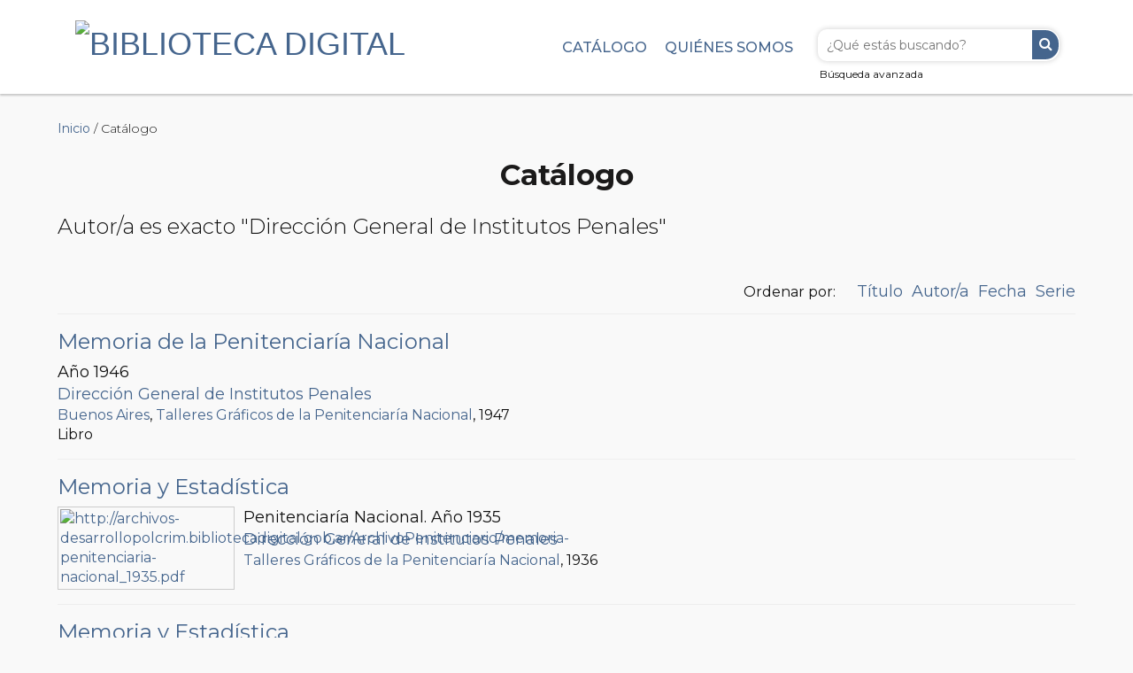

--- FILE ---
content_type: text/html; charset=utf-8
request_url: http://www.bibliotecadigital.gob.ar/items/browse?advanced%5B0%5D%5Belement_id%5D=39&advanced%5B0%5D%5Btype%5D=is+exactly&advanced%5B0%5D%5Bterms%5D=Direcci%C3%B3n+General+de+Institutos+Penales
body_size: 4917
content:
<!DOCTYPE html>
<html class="" lang="es">
<head>


    <!--Google Analytics -->
    <script>
        (function(i,s,o,g,r,a,m){i['GoogleAnalyticsObject']=r;i[r]=i[r]||function(){
        (i[r].q=i[r].q||[]).push(arguments)},i[r].l=1*new Date();a=s.createElement(o),
        m=s.getElementsByTagName(o)[0];a.async=1;a.src=g;m.parentNode.insertBefore(a,m)
        })(window,document,'script','https://www.google-analytics.com/analytics.js','ga');

        ga('create', 'UA-112739625-1', 'auto');
        ga('send', 'pageview');
    </script>

    <!-- Global site tag (gtag.js) - Google Analytics -->
    <script async src="https://www.googletagmanager.com/gtag/js?id=G-7KVKZMCJJ0"></script>
    <script> window.dataLayer = window.dataLayer || []; function gtag(){dataLayer.push(arguments);} gtag('js', new Date()); gtag('config', 'G-7KVKZMCJJ0'); </script>


    <meta charset="utf-8">
    <meta name="viewport" content="width=device-width, initial-scale=1.0, maximum-scale=1.0, minimum-scale=1.0, user-scalable=yes" />
        <meta name="description" content="Biblioteca Digital del Ministerio de Justicia de la Nación. Digitalizamos libros históricos y editamos obras jurídicas de relevancia en formatos accesibles" />
    
        <title>Navegar por los elementos &middot; Biblioteca Digital</title>

    <link rel="alternate" type="application/rss+xml" title="Canal de RSS Omeka" href="/items/browse?advanced%5B0%5D%5Belement_id%5D=39&amp;advanced%5B0%5D%5Btype%5D=is+exactly&amp;advanced%5B0%5D%5Bterms%5D=Direcci%C3%B3n+General+de+Institutos+Penales&amp;output=rss2" /><link rel="alternate" type="application/atom+xml" title="Canal de Atom Omeka" href="/items/browse?advanced%5B0%5D%5Belement_id%5D=39&amp;advanced%5B0%5D%5Btype%5D=is+exactly&amp;advanced%5B0%5D%5Bterms%5D=Direcci%C3%B3n+General+de+Institutos+Penales&amp;output=atom" />
    
    <link href="https://cdn.jsdelivr.net/npm/bootstrap@5.3.0/dist/css/bootstrap.min.css" rel="stylesheet">
    <!-- Stylesheets -->
    <link href="http://www.bibliotecadigital.gob.ar/plugins/ShortcodeCarousel/views/public/css/jcarousel.responsive.css" media="all" rel="stylesheet" type="text/css" >
<link href="http://www.bibliotecadigital.gob.ar/plugins/Reference/views/public/css/reference.css" media="all" rel="stylesheet" type="text/css" >
<link href="http://www.bibliotecadigital.gob.ar/application/views/scripts/css/iconfonts.css" media="all" rel="stylesheet" type="text/css" >
<link href="http://www.bibliotecadigital.gob.ar/themes/avantgarde/css/style.css" media="all" rel="stylesheet" type="text/css" >    <!-- JavaScripts -->
                        <script type="text/javascript" src="//ajax.googleapis.com/ajax/libs/jquery/1.12.0/jquery.min.js"></script>
<script type="text/javascript">
    //<!--
    window.jQuery || document.write("<script type=\"text\/javascript\" src=\"http:\/\/www.bibliotecadigital.gob.ar\/application\/views\/scripts\/javascripts\/vendor\/jquery.js\" charset=\"utf-8\"><\/script>")    //-->
</script>
<script type="text/javascript" src="//ajax.googleapis.com/ajax/libs/jqueryui/1.11.2/jquery-ui.min.js"></script>
<script type="text/javascript">
    //<!--
    window.jQuery.ui || document.write("<script type=\"text\/javascript\" src=\"http:\/\/www.bibliotecadigital.gob.ar\/application\/views\/scripts\/javascripts\/vendor\/jquery-ui.js\" charset=\"utf-8\"><\/script>")    //-->
</script>
<script type="text/javascript">
    //<!--
    jQuery.noConflict();    //-->
</script>
<script type="text/javascript" src="http://www.bibliotecadigital.gob.ar/plugins/ShortcodeCarousel/views/public/javascripts/jcarousel.responsive.js"></script>
<script type="text/javascript" src="http://www.bibliotecadigital.gob.ar/plugins/ShortcodeCarousel/views/public/javascripts/jquery.jcarousel.min.js"></script>
<script type="text/javascript" src="http://www.bibliotecadigital.gob.ar/themes/avantgarde/javascripts/vendor/modernizr.js"></script>
<!--[if (gte IE 6)&(lte IE 8)]><script type="text/javascript" src="http://www.bibliotecadigital.gob.ar/application/views/scripts/javascripts/vendor/selectivizr.js"></script><![endif]-->
<script type="text/javascript" src="http://www.bibliotecadigital.gob.ar/application/views/scripts/javascripts/vendor/respond.js"></script>
<script type="text/javascript" src="http://www.bibliotecadigital.gob.ar/themes/avantgarde/javascripts/globals.js"></script>
<script type="text/javascript" src="http://www.bibliotecadigital.gob.ar/themes/avantgarde/javascripts/bootstrap.min.js"></script>

</head>


 <body class="items browse">
            <header>
        
            <div class="container">

                                <div id="site-title"><a href="http://www.bibliotecadigital.gob.ar" ><img src="http://www.bibliotecadigital.gob.ar/files/theme_uploads/2ab04f7571a4c9e643a6692c6c342e02.jpg" alt="Biblioteca Digital" /></a>
</div>

                <!--SE PREGUNTA SI ESTA EN EL INDEX Y SE MUESTRA O NO LA BUSQUEDA DEL MENU -->
                                                    <div id="search-container" class="busqueda-header">
                                                    <form id="search-form" name="search-form" action="/search" method="get">    <input type="text" name="query" id="query" value="" title="Buscar" placeholder="¿Qué estás buscando?">        <button name="submit_search" id="submit_search" type="submit" value="Buscar">Buscar</button></form>
                                                <a href="/items/search" id="advanced-search" class="button">Búsqueda avanzada</a>
                    </div>
                
                <div id="primary-nav" >
                 <ul class="navigation">
    <li>
        <a href="/references/title">Catálogo</a>
    </li>
    <li>
        <a href="/about">Quiénes somos</a>
    </li>
</ul>    			</div>

            </div>
            
        </header>         
  
         <div id="mobile-nav">
            <ul class="navigation">
    <li>
        <a href="/references/title">Catálogo</a>
    </li>
    <li>
        <a href="/about">Quiénes somos</a>
    </li>
</ul>         </div>

        
        <div id="header-image-holder">
            
<!-- Carousel
================================================== -->
<div id="myCarousel" class="carousel slide" data-ride="carousel">
  <!-- Indicators -->
  <ol class="carousel-indicators">

    <!-- Se calculan los bullets del carrousel en base a la cantidad de banners cargados en el array -->
    <li data-target="#myCarousel" data-slide-to="0" class="active"></li>
          <li data-target="#myCarousel" data-slide-to="1"></li>
          <li data-target="#myCarousel" data-slide-to="2"></li>
          <li data-target="#myCarousel" data-slide-to="3"></li>
          <li data-target="#myCarousel" data-slide-to="4"></li>
          <li data-target="#myCarousel" data-slide-to="5"></li>
          <li data-target="#myCarousel" data-slide-to="6"></li>
          <li data-target="#myCarousel" data-slide-to="7"></li>
    
  </ol>
  <div class="carousel-inner" role="listbox">

  
<!--Se fija que el primer slide este ACTIVE -->
    <div class="item active">

<!--Sino le saca el active -->
  
      <img class="third-slide imagesCarousel" src="../files/gallery/banner-Manual-Sistema-MEPRE.jpg" alt="Mediación Ley 26.589. Actualización. Aplicación del PROMESA (DNU 379/25)">
      <div class="container">
        <div class="carousel-caption">
          <div class="titleCarousel">Manual Sistema MEPRE </div>
          <p>Mediación Ley 26.589. Actualización. Aplicación del PROMESA (DNU 379/25)</p>

                    <p><a class="btn btn-primary" href="/items/show/2872" role="button">Ingresar</a></p>
                    
        </div>
      </div>
    </div>
    
<!--Se fija que el primer slide este ACTIVE -->
      <div class="item">
  
      <img class="third-slide imagesCarousel" src="../files/gallery/10-anos-exhibicion-CCyC.jpg" alt="Accedé a la exhibición conmemorativa">
      <div class="container">
        <div class="carousel-caption">
          <div class="titleCarousel">2015-2025: 10 años del Código Civil y Comercial </div>
          <p>Accedé a la exhibición conmemorativa</p>

                    <p><a class="btn btn-primary" href="/10-anos-del-cdigo-civil-y-comercial" role="button">Ingresar</a></p>
                    
        </div>
      </div>
    </div>
    
<!--Se fija que el primer slide este ACTIVE -->
      <div class="item">
  
      <img class="third-slide imagesCarousel" src="../files/gallery/buena-ley-2.jpg" alt="Transformación del Estado con gestión certificada de calidad">
      <div class="container">
        <div class="carousel-caption">
          <div class="titleCarousel">En Buena Ley <br> La revista digital del Ministerio de Justicia </div>
          <p>Transformación del Estado con gestión certificada de calidad</p>

                    <p><a class="btn btn-primary" href="/items/browse?collection=33&seccion=en-buena-ley" role="button">Ingresar</a></p>
                    
        </div>
      </div>
    </div>
    
<!--Se fija que el primer slide este ACTIVE -->
      <div class="item">
  
      <img class="third-slide imagesCarousel" src="../files/gallery/malvinas_fotlibro.jpg" alt="Homenaje a los héroes de la patria">
      <div class="container">
        <div class="carousel-caption">
          <div class="titleCarousel">A 42 años de la defensa de la soberanía argentina sobre las Islas Malvinas </div>
          <p>Homenaje a los héroes de la patria</p>

                    <p><a class="btn btn-primary" href="/items/show/2819" role="button">Ingresar</a></p>
                    
        </div>
      </div>
    </div>
    
<!--Se fija que el primer slide este ACTIVE -->
      <div class="item">
  
      <img class="third-slide imagesCarousel" src="../files/gallery/CCyC-comentado-2024-1.jpg" alt="Accedé a la versión interactiva">
      <div class="container">
        <div class="carousel-caption">
          <div class="titleCarousel">Código Civil y Comercial de la Nación </div>
          <p>Accedé a la versión interactiva</p>

                    <p><a class="btn btn-primary" href="/items/show/2812" role="button">Ingresar</a></p>
                    
        </div>
      </div>
    </div>
    
<!--Se fija que el primer slide este ACTIVE -->
      <div class="item">
  
      <img class="third-slide imagesCarousel" src="../files/gallery/museo_penitenciario.jpg" alt="Recorré el fotolibro con la historia de las cárceles y la criminología argentina">
      <div class="container">
        <div class="carousel-caption">
          <div class="titleCarousel">Museo Penitenciario Argentino Antonio Ballvé 2020-2022 </div>
          <p>Recorré el fotolibro con la historia de las cárceles y la criminología argentina</p>

                    <p><a class="btn btn-primary" href="/items/show/2782" role="button">Ingresar</a></p>
                    
        </div>
      </div>
    </div>
    
<!--Se fija que el primer slide este ACTIVE -->
      <div class="item">
  
      <img class="third-slide imagesCarousel" src="../files/gallery/CCyC-comentado-2022-final.jpg" alt="Edición actualizada 2022">
      <div class="container">
        <div class="carousel-caption">
          <div class="titleCarousel">Código Civil y Comercial de la Nación Comentado </div>
          <p>Edición actualizada 2022</p>

                    <p><a class="btn btn-primary" href="/items/show/2758" role="button">Ingresar</a></p>
                    
        </div>
      </div>
    </div>
    
<!--Se fija que el primer slide este ACTIVE -->
      <div class="item">
  
      <img class="third-slide imagesCarousel" src="../files/gallery/politica-criminal-historico.jpg" alt="Explorá documentos únicos sobre la cuestión criminal">
      <div class="container">
        <div class="carousel-caption">
          <div class="titleCarousel">Archivo histórico criminológico </div>
          <p>Explorá documentos únicos sobre la cuestión criminal</p>

                    <p><a class="btn btn-primary" href="/politica-criminal-historico" role="button">Ingresar</a></p>
                    
        </div>
      </div>
    </div>
    
  </div>

  <a class="left carousel-control" href="#myCarousel" role="button" data-slide="prev">
    <span class="fa fa-chevron-left" aria-hidden="true"></span>
    <span class="sr-only">Anterior</span>
  </a>
  <a class="right carousel-control" href="#myCarousel" role="button" data-slide="next">
    <span class="fa fa-chevron-right" aria-hidden="true"></span>
    <span class="sr-only">Siguiente</span>
  </a>
</div><!-- /.carousel -->
                    </div>
                               
    <div id="content">


<p id="simple-pages-breadcrumbs"><a href="/">Inicio</a> / Catálogo</p>

<h1>Catálogo </h1>

<!--
<nav class="items-nav navigation secondary-nav">
    </nav>
-->

<div class="titulo-browse">
    <div id="item-filters"><ul><li class="advanced">Autor/a es exacto &quot;Dirección General de Institutos Penales&quot;</li></ul></div></div>




<br clear="both">




<div id="sort-links">
    <span class="sort-label">Ordenar por: </span>
    <ul id="sort-links-list"><li  ><a href="/items/browse?advanced%5B0%5D%5Belement_id%5D=39&amp;advanced%5B0%5D%5Btype%5D=is+exactly&amp;advanced%5B0%5D%5Bterms%5D=Direcci%C3%B3n+General+de+Institutos+Penales&amp;sort_field=Dublin+Core%2CTitle">Título</a></li><li  ><a href="/items/browse?advanced%5B0%5D%5Belement_id%5D=39&amp;advanced%5B0%5D%5Btype%5D=is+exactly&amp;advanced%5B0%5D%5Bterms%5D=Direcci%C3%B3n+General+de+Institutos+Penales&amp;sort_field=Dublin+Core%2CCreator">Autor/a</a></li><li  ><a href="/items/browse?advanced%5B0%5D%5Belement_id%5D=39&amp;advanced%5B0%5D%5Btype%5D=is+exactly&amp;advanced%5B0%5D%5Bterms%5D=Direcci%C3%B3n+General+de+Institutos+Penales&amp;sort_field=Dublin+Core%2CDate">Fecha</a></li><li  ><a href="/items/browse?advanced%5B0%5D%5Belement_id%5D=39&amp;advanced%5B0%5D%5Btype%5D=is+exactly&amp;advanced%5B0%5D%5Bterms%5D=Direcci%C3%B3n+General+de+Institutos+Penales&amp;sort_field=Item+Type+Metadata%2COrden+lista+de+resultados">Serie</a></li></ul></div>


<div class="item hentry">

    <h2>
        <a href="/items/show/2568" class="permalink">Memoria de la Penitenciaría Nacional</a><span></span><span></span>
    </h2>

        
    <div class="itemBrowseRight">
        <div class="element-text"><!-- SE ELIMINO EL ESTILO INLINE style="clear:both"> (LUCAS)-->

<!--
            <p style="text-align: center;">Orden segun serie: </p>
-->
                            <span>Año 1946</span>
            <br>
            

            
            
                                <p class="autoresHidden"><a href="/items/browse?advanced%5B0%5D%5Belement_id%5D=39&advanced%5B0%5D%5Btype%5D=is+exactly&advanced%5B0%5D%5Bterms%5D=Direcci%C3%B3n+General+de+Institutos+Penales">Dirección General de Institutos Penales</a> </p>
                                                            
                            <a href="/items/browse?advanced%5B0%5D%5Belement_id%5D=73&advanced%5B0%5D%5Btype%5D=is+exactly&advanced%5B0%5D%5Bterms%5D=Buenos+Aires">Buenos Aires</a>,
                                             
                <a href="/items/browse?advanced%5B0%5D%5Belement_id%5D=45&advanced%5B0%5D%5Btype%5D=is+exactly&advanced%5B0%5D%5Bterms%5D=Talleres+Gr%C3%A1ficos+de+la+Penitenciar%C3%ADa+Nacional">Talleres Gráficos de la Penitenciaría Nacional</a>,
                                                        1947 <br>
                            
                            <p class="font16Normal">Libro</p>
                    </div>

        
                
    </div><!-- end class="item-meta" -->

</div><!-- end class="item hentry" -->
<div class="item hentry">

    <h2>
        <a href="/items/show/2073" class="permalink">Memoria y Estadística</a><span></span><span></span>
    </h2>

        <div class="itemBrowseLeft">
        <div class="item-meta">
            <div class="item-img">
                <a href="/items/show/2073"><img src="http://www.bibliotecadigital.gob.ar/files/fullsize/26/2073/memoria-penitenciaria-nacional_1935.jpg" alt="http://archivos-desarrollopolcrim.bibliotecadigital.gob.ar/ArchivoPenitenciario/memoria-penitenciaria-nacional_1935.pdf" title="http://archivos-desarrollopolcrim.bibliotecadigital.gob.ar/ArchivoPenitenciario/memoria-penitenciaria-nacional_1935.pdf"></a>            </div>
        </div>
    </div>
        
    <div class="itemBrowseRight">
        <div class="element-text"><!-- SE ELIMINO EL ESTILO INLINE style="clear:both"> (LUCAS)-->

<!--
            <p style="text-align: center;">Orden segun serie: </p>
-->
                            <span>Penitenciaría Nacional. Año 1935</span>
            <br>
            

            
            
                                <p class="autoresHidden"><a href="/items/browse?advanced%5B0%5D%5Belement_id%5D=39&advanced%5B0%5D%5Btype%5D=is+exactly&advanced%5B0%5D%5Bterms%5D=Direcci%C3%B3n+General+de+Institutos+Penales">Dirección General de Institutos Penales</a> </p>
                                                            
                         
                <a href="/items/browse?advanced%5B0%5D%5Belement_id%5D=45&advanced%5B0%5D%5Btype%5D=is+exactly&advanced%5B0%5D%5Bterms%5D=Talleres+Gr%C3%A1ficos+de+la+Penitenciar%C3%ADa+Nacional">Talleres Gráficos de la Penitenciaría Nacional</a>,
                                                        1936            
                    </div>

        
                
    </div><!-- end class="item-meta" -->

</div><!-- end class="item hentry" -->
<div class="item hentry">

    <h2>
        <a href="/items/show/2068" class="permalink">Memoria y Estadística</a><span></span><span></span>
    </h2>

        <div class="itemBrowseLeft">
        <div class="item-meta">
            <div class="item-img">
                <a href="/items/show/2068"><img src="http://www.bibliotecadigital.gob.ar/files/fullsize/26/2068/direccion-institutos-penales_memoria-y-estadistica_1938.jpg" alt="http://archivos-desarrollopolcrim.bibliotecadigital.gob.ar/ArchivoPenitenciario/direccion-institutos-penales_memoria-y-estadistica_1938.pdf" title="http://archivos-desarrollopolcrim.bibliotecadigital.gob.ar/ArchivoPenitenciario/direccion-institutos-penales_memoria-y-estadistica_1938.pdf"></a>            </div>
        </div>
    </div>
        
    <div class="itemBrowseRight">
        <div class="element-text"><!-- SE ELIMINO EL ESTILO INLINE style="clear:both"> (LUCAS)-->

<!--
            <p style="text-align: center;">Orden segun serie: </p>
-->
                            <span>1938</span>
            <br>
            

            
            
                                <p class="autoresHidden"><a href="/items/browse?advanced%5B0%5D%5Belement_id%5D=39&advanced%5B0%5D%5Btype%5D=is+exactly&advanced%5B0%5D%5Bterms%5D=Direcci%C3%B3n+General+de+Institutos+Penales">Dirección General de Institutos Penales</a> </p>
                                                            
                         
                <a href="/items/browse?advanced%5B0%5D%5Belement_id%5D=45&advanced%5B0%5D%5Btype%5D=is+exactly&advanced%5B0%5D%5Bterms%5D=Talleres+Gr%C3%A1ficos+de+la+Penitenciar%C3%ADa+Nacional">Talleres Gráficos de la Penitenciaría Nacional</a>,
                                                        1939            
                    </div>

        
                
    </div><!-- end class="item-meta" -->

</div><!-- end class="item hentry" -->
<div class="item hentry">

    <h2>
        <a href="/items/show/2067" class="permalink">Memoria y Estadística </a><span></span><span></span>
    </h2>

        <div class="itemBrowseLeft">
        <div class="item-meta">
            <div class="item-img">
                <a href="/items/show/2067"><img src="http://www.bibliotecadigital.gob.ar/files/fullsize/26/2067/direccion-institutos-penales_memoria-y-estadistica_1942.jpg" alt="http://archivos-desarrollopolcrim.bibliotecadigital.gob.ar/ArchivoPenitenciario/direccion-institutos-penales_memoria-y-estadistica_1942.pdf" title="http://archivos-desarrollopolcrim.bibliotecadigital.gob.ar/ArchivoPenitenciario/direccion-institutos-penales_memoria-y-estadistica_1942.pdf"></a>            </div>
        </div>
    </div>
        
    <div class="itemBrowseRight">
        <div class="element-text"><!-- SE ELIMINO EL ESTILO INLINE style="clear:both"> (LUCAS)-->

<!--
            <p style="text-align: center;">Orden segun serie: </p>
-->
                            <span>1942</span>
            <br>
            

            
            
                                <p class="autoresHidden"><a href="/items/browse?advanced%5B0%5D%5Belement_id%5D=39&advanced%5B0%5D%5Btype%5D=is+exactly&advanced%5B0%5D%5Bterms%5D=Direcci%C3%B3n+General+de+Institutos+Penales">Dirección General de Institutos Penales</a> </p>
                                                            
                         
                <a href="/items/browse?advanced%5B0%5D%5Belement_id%5D=45&advanced%5B0%5D%5Btype%5D=is+exactly&advanced%5B0%5D%5Bterms%5D=Talleres+Gr%C3%A1ficos+de+la+Penitenciar%C3%ADa+Nacional">Talleres Gráficos de la Penitenciaría Nacional</a>,
                                                        1945 <br>
                            
                            <p class="font16Normal">Libro</p>
                    </div>

        
                
    </div><!-- end class="item-meta" -->

</div><!-- end class="item hentry" -->


<div id="outputs">
    <span class="outputs-label"></span>
    </div>


</div><!-- end content -->

<div class="footer">
    <footer class="main-footer" style="background-color: #fff;">
        <div id="footer-content">
            <div class="container">
                <div class="row">
                    <div class="col-lg-2 col-md-2 col-sm-2 col-xs-12" style="text-align: center;">
                        <a href="http://www.jus.gob.ar/"> <img alt="Ministerio de Justicia de la Nación" src="/themes/avantgarde/images/MinJusticiaLogoColor-100.png"></a>
                    </div>
                    <div class="col-lg-8 col-md-8 col-sm-8 col-xs-12">
                        <p style="text-align: center;">
                            <span class="text-muted" style="font-size: 12px;">Los contenidos de bibliotecadigital.gob.ar están licenciados bajo <a href="https://creativecommons.org/licenses/by/2.5/ar/">Creative Commons Reconocimiento 2.5 Argentina License</a> <br>
                            <span class="credits"><a class="designed center-div" href="http://emedara.com">Basado en la plantilla AvantGarde - Diseñada por Emedara Studio.</a> - <a class="powered" href="http://omeka.org">Proudly powered by Omeka.</a></span>
                        </p>
                    </div>
                    <div class="col-lg-2 col-md-2 col-sm-2 col-xs-12" style="text-align: center;">
                        <ul style="margin-bottom:0; margin-top: 20px;">
                            <li><a href="/about">Quiénes somos</a></li>
                                                    </ul>
                    </div>
                </div>
        
           <!--              <div id="custom-footer-text">
                <p></p>
            </div> 
                                    <p></p>
            -->
            
            </div>
        </div><!-- end footer-content -->

         
    </footer>
</div>

<script type="text/javascript">
    jQuery(document).ready(function(){
        Omeka.showAdvancedForm();
               Omeka.dropDown();
    });
</script>
<script>
//Este es el script para mostrar mas o menos autores
    function myFunction() {
      var x = document.getElementById("myDIV");
      var y = document.getElementById("myDIV2");
      if (x.style.display === "none") {
        x.style.display = "block";
        y.style.display = "none";
        autores1.style.display = "none";
        points.style.display = "none";

      } else {
        x.style.display = "none";
        y.style.display = "block";
        autores1.style.display = "block";
        points.style.display = "block";
      }
    }
</script>

<script src="https://cdn.jsdelivr.net/npm/bootstrap@5.3.0/dist/js/bootstrap.bundle.min.js"></script>

</body>

</html>


--- FILE ---
content_type: text/css
request_url: http://www.bibliotecadigital.gob.ar/plugins/Reference/views/public/css/reference.css
body_size: 511
content:
.reference-pagination.pagination {
    display: inline-block;
    float: none;
    margin: 12px 0;
    padding: 0 0 1em;
    height: auto;
    width: auto;
}
.reference-pagination ul.pagination_list {
    height: auto;
    margin: auto;
    padding: 0;
    list-style: inside none disc;
}
.reference-pagination li.pagination_range {
    height: auto;
    line-height: auto;
}
.reference-pagination li.pagination_range a,
.reference-pagination li.pagination_range span {
    display: inline-block;
    margin-right: 0px;
    padding: 5px 13px;
    vertical-align: top;
    line-height: 31px;
}
.reference-pagination li.pagination_range a {
    border: 1px solid #000000;
    text-decoration: none;
}
.reference-pagination li.pagination_range span {
    border: 1px solid transparent;
}
.reference-pagination li.pagination_range a:hover {
    background-color: #CCCCCC;
    text-decoration: none;
}

ul.references {
    list-style: inside none disc;
}
ol.references {
    list-style: inside none decimal;
}
ul.references ul,
ol.references ul {
    list-style: inside none circle;
    margin-left: 15px;
}
ol.references ol,
ul.references ol {
    list-style: inside none lower-latin;
    margin-left: 15px;
}
ul.references li {
    margin-top: 12px;
    margin-bottom: 12px;
}

.top
{
    position: fixed;
    padding: 0px;
    right: 25px;
    bottom: 30px;
    background: #0695d6;
    border-radius: 4px;
    width: 50px;
    height: 50px;
}
.top a
{
    position: absolute;
    top: 0;
    left: 0;
    right: 0;
    line-height: 50px;
    color: white!important;
    text-align: center;
    font-size: 20px;
}
